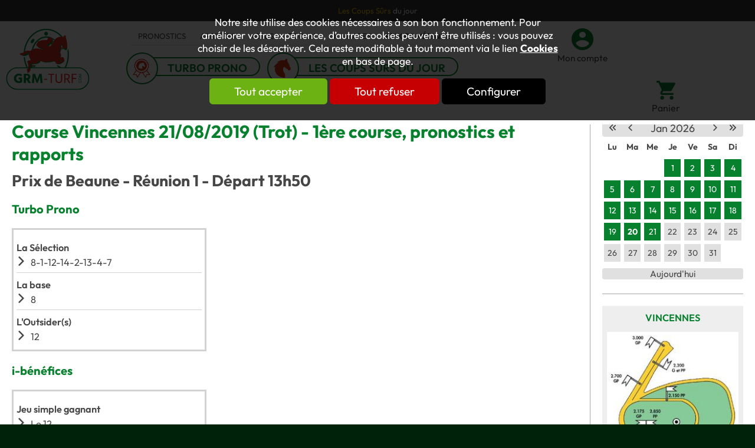

--- FILE ---
content_type: text/html; charset=utf-8
request_url: https://www.grm-turf.com/Turf/course-89210-Vincennes-Prix-de-Beaune-Trot-21-08-2019.html
body_size: 10840
content:
<!DOCTYPE html>
<html id="html_id" class="no-js" lang="fr-FR">
<head><title>Pronostic turf, Vincennes (Trot)  1&egrave;re course 21/08/2019</title>
<meta http-equiv="Content-Type" content="text/html; charset=UTF-8" />
<meta name="description" content="Course de Trot à l&#039;hippodrome de Vincennes le , Prix de Beaune, résultats et rapports des paris de turf sur la course hippique." />
<meta name="robots" content="index,follow,all" />
<meta name="author" content="GRM" />
<meta name="msvalidate.01" content="BAC0FB5E4ECD90FC5ACFC3C074528DFA" />
<meta name="viewport" content="width=device-width, initial-scale=1.0, user-scalable=yes" />
<meta name="theme-color" content="#07812e" />
<meta property="og:site_name" content="GRM" />
<meta property="og:title" content="Pronostic turf, Vincennes (Trot)  1&amp;amp;egrave;re course 21/08/2019" />
<meta property="og:type" content="website" />
<meta property="og:url" content="https://www.grm-turf.com/Turf/course-89210-Vincennes-Prix-de-Beaune-Trot-21-08-2019.html" />
<meta property="og:description" content="Course de Trot &amp;agrave; l&amp;#039;hippodrome de Vincennes le , Prix de Beaune, r&amp;eacute;sultats et rapports des paris de turf sur la course hippique." />
<meta property="og:image" content="https://www.grm-turf.com/images/logo-GRM.png" />
<meta property="twitter:card" content="summary" />
<meta property="twitter:widgets:csp" content="on" />
<meta property="twitter:title" content="Pronostic turf, Vincennes (Trot)  1&amp;amp;egrave;re course 21/08/2019" />
<meta property="twitter:url" content="https://www.grm-turf.com/Turf/course-89210-Vincennes-Prix-de-Beaune-Trot-21-08-2019.html" />
<meta property="twitter:description" content="Course de Trot &amp;agrave; l&amp;#039;hippodrome de Vincennes le , Prix de Beaune, r&amp;eacute;sultats et rapports des paris de turf sur la course hippique." />
<meta property="twitter:image" content="https://www.grm-turf.com/images/logo-GRM.png" />
<meta property="twitter:site" content="@GRMTurf" />
<meta property="twitter:creator" content="@GRMTurf" />
<link rel="stylesheet" href="/cache/css/99bcaa13fc25efb1421fdbeee2869bfa1731548429.css" type="text/css" media="all" /><link rel="preload" href="/cache/css/99bcaa13fc25efb1421fdbeee2869bfa1731548429_preload.css" as="style" onload="this.rel='stylesheet'" media="all" /><noscript><link rel="stylesheet" href="/cache/css/99bcaa13fc25efb1421fdbeee2869bfa1731548429_preload.css" type="text/css" media="all"></noscript><link rel="stylesheet" href="/cache/css/37b15c6fddcb2559f4ef6f8c790bf8321731548429.css" type="text/css" media="print" />  <link rel="apple-touch-icon" href="/favicon.ico"><!-- Global site tag (gtag.js) - Google Analytics -->
<script async src="https://www.googletagmanager.com/gtag/js?id=G-MNYHV6BVXV"></script>
<script>
  window.dataLayer = window.dataLayer || [];
  function gtag(){dataLayer.push(arguments);}
gtag ('consent', 'default',
{
  'ad_storage': 'denied',
  'ad_user_data': 'denied',
  'ad_personalization': 'denied',
  'analytics_storage': 'denied',
  'functionality_storage': 'denied',
  'personalization_storage': 'denied',
  'security_storage': 'denied'
});
gtag ('consent', 'update',
{
  'ad_storage': 'granted',
  'ad_user_data': 'granted',
  'ad_personalization': 'granted',
  'analytics_storage': 'granted',
  'functionality_storage': 'granted',
  'personalization_storage': 'granted',
  'security_storage': 'granted'
});
  gtag('js', new Date());

  gtag('config', 'G-MNYHV6BVXV', {
    'anonymize_ip': true,
    'cookie_expires': 33696000,
  });
</script>
<link rel="preload" href="/styles/fonts/Tao/Tao.woff2?v=2024-11-06" as="font" type="font/woff2" crossorigin="anonymous"> <link rel="preload" href="/styles/fonts/GRM/GRM.woff2?v=2024-11-06" as="font" type="font/woff2" crossorigin="anonymous"> <link rel="preload" href="/styles/fonts/Outfit/outfit-webfont.woff2" as="font" type="font/woff2" crossorigin="anonymous"> <link rel="preload" href="/images/logo-GRM.png" as="image"><script type="application/ld+json">{
    "@context": "https://schema.org/",
    "@type": "WebPage",
    "name": "GRM",
    "url": "https://www.grm-turf.com"
}</script><style>.MenuFlexH .LEVEL-0 a{display:block;}.MenuFlexH .LEVEL-0>a{font-size:1.4em;font-weight:bold;}.MenuFlexH .LABEL{display:block;padding:10px 0;}.MenuFlexH .ACCROCHE{break-after:column;display:block;padding:10px 0;}.MenuFlexH .ACCROCHE p{margin:0;}@media all and (min-width:1240px){.MenuFlexH .MENU-DEROULANT{display:flex;flex-wrap:wrap;justify-content:space-around;align-items:center;}.MenuFlexH .LEVEL-0{position:relative;flex:auto;}.MenuFlexH .MORE:before,.MenuFlexH .MORELESS:before{display:none;}.MenuFlexH.MenuFlexV .LEVEL-0{flex:100%;}.MenuFlexH .LEVEL-1{background-color:#FFFFFF;overflow:hidden;}.MenuFlexH .MORE>div,.MenuFlexH .MORELESS>div{top:100%;position:absolute;opacity :0 ;transition:opacity .7s;z-index:-1;height:0;}.MenuFlexH .MORE:hover>div,.MenuFlexH .MORELESS>div{opacity :1 ;z-index:100;height:auto;overflow:initial;}.MenuFlexH .LEVEL-0>a{width:100%;padding:.8em 0;}}@media all and (max-width:1240px){.MenuFlexH .MENU-DEROULANT{padding-top:50px;}.MenuFlexH{width:auto;}.MenuFlexH .LEVEL-1,.MenuFlexH .LEVEL-2{position:absolute;left:120%;background-color:#FFFFFF;width:100%;height:100%;overflow-y:scroll;overflow-x:hidden;top:0;transition:all .5s;padding-top:50px}.MenuFlexH .LEVEL-1{padding-top:50px;}.MenuFlexH .MORELESS>.LEVEL-1,.MenuFlexH .MORELESS>.LEVEL-2{left:0;}.MenuFlexH [class*="MORE"]:before{font-family:Tao;display:inline-block;font:normal normal normal 1.8em Tao;float:right;width:40px;line-height:40px;color:#464646;padding:0 5px;margin:0;text-align:center;border-left:solid 1px #FFFFFF;}.MenuFlexH .MORELESS:before{position:absolute;top:0;right:0;z-index:100;background-color:#FFFFFF;}.MenuFlexH a{line-height:40px;color:#464646;}.MenuFlexH .LEVEL-0>a{text-transform:uppercase;}}.HEAD,.Slides{font-size:0.81em;}.LOGO{display:inline-block;float:left;}h1.LOGO{margin:0;padding:0;}.LOGO img{max-width:100%;height:auto;}.Slides{float:left;clear:both;height:300px;background-position:center;overflow:hidden;}.bandeauImg{width:100%;height:300px;overflow:hidden;display:block;touch-action:pan-x;}.bandeauImg:not(.framing) img{width:100%;height:100%;object-fit:cover;}.bloc_slider{min-height:500px;}.breadcrumb{overflow:hidden;}.openClickContent{opacity :0 ;transition:all .5s;}.OPEN+.openClickContent{z-index:100;opacity :1 ;}@media all and (min-width:1240px){.visible .openClickContent{display:block !important;opacity :1 !important;}.visible .openClick{display:none !important;}.openDesk .openClickContent{display:block !important;opacity :1 !important;}.openDesk .openClick{display:none !important;}}@media all and (min-width:900px){.repere{height:1px;margin:0 !important;z-index:-1;position:absolute;top:100px;right:0;}.withSlider .repere{top:calc(100px - 300px);}.INDEX.withSlider .repere{top:calc(100px - 500px);}.HEAD.fixe{position:fixed;z-index:510;top:0;}.Slides,.withoutSlider .CONTENEUR{margin-top:164px;}.withBlackBar.withoutSlider .CONTENEUR,.withBlackBar .Slides{margin-top:202px;}[class*="Plein"],[class*="Vide"]{padding:8px 40px;}}@media all and (max-width:900px){[class*="Plein"],[class*="Vide"]{padding:8px;}}.HEAD{background-color:#FFFFFF;}.NavigPage{background-color:#EEEEEE;padding:10px 20px;margin:0 !important;max-width:100%;}.TopHead{background-color:#383838;color:#FFFFFF;text-align:center;}.TopHead .HTML{margin:10px 0;}.TopHead p{margin:0;}.TopHead strong{color:#dd371d;}.TopHead .TAOADMIN{top:0 !important;}.TopHead .TAOADMIN a:before{color:#FFFFFF;}.MenuHead{border-bottom:solid 1px #E0E0E0;}.MenuHead ul.LIENS{margin:0;padding:0;}.MenuHead li{list-style-type:none;display:inline;}.MenuHead a{text-transform:uppercase;line-height:30px;padding:0 12px;color:#464646;float:left;}.MenuHead a:hover{color:#dd371d;}.MenuHead .secondaire a:hover{background-color:#dd371d;color:#FFFFFF;}.produitFocus{margin-top:10px;}.produitFocus a{font-size:1.4em;line-height:1.25em;margin-right:20px;border:solid 2px #07812e;border-radius:30px;padding:5px 20px 0 60px;position:relative;}.produitFocus a:hover{background-color:#07812e;color:#FFFFFF;}.produitFocus a:before{font-size:1.8em;position:absolute;left:-10px;top:-10px;background-color:#FFFFFF;border-radius:50px;color:#dd371d;width:50px;line-height:50px;border:solid 2px #07812e;}.produitFocus [class*="taoicon"]{font-weight:600;text-transform:uppercase;text-align:center;}.headLink{font-size:1.15em;color:#464646;}.CADDIE-RESUME .titre{font-size:1.2em;color:#464646;}.headLink:before{width:100%;clear:both;margin:0 10px 0 0;font-size:2.45em;color:#07812e;}.headLink.taoicon-GRM-cart:before{font-size:2em;}.headLink:hover:before{color:#dd371d;}.MiniHead .HEAD .produitFocus a{font-size:1em;line-height:1em;border:none;padding:5px 20px 0 40px;}.MiniHead .HEAD .produitFocus a:before{font-size:1.4em;width:30px;line-height:30px;}@media all and (min-width:1240px){.logo_head{float:left;margin:10px 50px 10px 10px;}.HEAD .slideMenu{width:700px;float:left;}.MiniHead .HEAD{box-shadow:0px 0px 10px 0px #ccc;}.MiniHead .HEAD .slideMenu{width:calc(100% - 160px);}.MiniHead .HEAD .produitFocus{width:auto;}.MiniHead .HEAD button{display:none;}.MiniHead .logo_head{width:100px;float:left;}.MiniHead .logo_head img{width:auto;height:60px;}.MiniHead .MenuHead{width:auto;}}@media all and (max-width:1240px) and (min-width:900px){.headLink{width:auto;}}@media all and (max-width:600px){.logo_head img{width:100px;}.produitFocus a{font-size:1em;margin-top:10px;}.headLink{margin-left:0;}}@media all and (max-width:900px){.headLink{height:38px;width:35px;overflow:hidden;}}@media all and (max-width:1240px){.HEAD .slideMenu{float:right;position:relative;}.HEAD .slideMenu .toggle_anime{margin:35px 20px 0 0 !important;}.slideMenu .MENU-DEROULANT{position:absolute;right:3vw;top:80px;width:94vw;background-color:white;box-shadow:0px 0px 10px 0px #ccc;padding-bottom:20px;}.HEAD .slideMenu>a[class*="nav-toggle"]:before{font-size:1.5rem;}.HEAD .bloc_contenu>a[class*="taoicon"]:before{font-size:2rem;}.MenuHead{width:100%;}.MenuHead a{font-size:1.2em;text-align:center !important;}.produitFocus a{margin-bottom:15px !important;}.headLink{margin-top:35px;float:right;}.headLink:before{margin:0;font-size:2em;}}.SURFPISTE>table>tbody>tr>td,.SURFPISTE>table>tbody>tr>th{border-bottom:solid 1px #7E7E7E;vertical-align:middle;color:#7E7E7E;font-size:0.68em;padding:2px 5px;}.SURFPISTE>table>tbody>tr{background-color:#FFFFFF;}.SURFPISTE>table>tbody>tr:nth-child(2n+1){background-color:#E0E0E0;}.SURFPISTE>table>tbody>tr>th:nth-child(1){width:140px;}.MENU-GROUPE-PRONOS{overflow:hidden;padding:5px 2%;width:96%;border-radius:10px;border:solid 2px #07812e;}.MENU-GROUPE-PRONOS ul{margin:0;padding:0;}.MENU-GROUPE-PRONOS li{margin:0;padding:0;list-style:none;float:left;width:33%;text-align :center;}.MENU-GROUPE-PRONOS a{display:block;color:#07812e;text-decoration:none;font-weight:600;border:none;text-transform:uppercase;}.MENU-GROUPE-PRONOS a:hover{color:#000000;}.ITEM-PRONO{float:left;padding:5px;border:solid 3px #D2D2D2;}.ITEM-PRONO:nth-child(odd){margin-left:2%;}.ITEM-PRONO dl{margin-top:5px;padding-top:5px;clear:both;}.ITEM-PRONO dl+dl{border-top:solid 1px #D2D2D2;}.ITEM-PRONO dt{font-weight:600;line-height:30px;}.ITEM-PRONO dd:before{font-family:Tao;margin:0 8px 10px 0;float:left;}.LESRAPPORTS th{color:#FFFFFF !important;font-weight:normal;background-color:#2E964F;width:30%;line-height:20px;}.LESRAPPORTS td,.LESRAPPORTS th{ text-align:center;padding:2px;}.LESRAPPORTS td{font-size:0.9em;border:solid 1px #E0E0E0;}.ITEM-HIPPO{text-align:center;background-color:#EEEEEE;min-height:250px;text-transform:uppercase;}.COL .ITEM-HIPPO{width:100%;}.ITEM-HIPPO .ITEM-TITRE a{padding:10px 0;display:block;}.ITEM-HIPPO span{font-weight:600;}.ITEM-HIPPO .ITEM-IMG{line-height:210px;background-color:#FFFFFF;margin:0 !important;border:solid 4px #EEEEEE;width:calc(100% - 8px);}.COURSES .LESRAPPORTS{clear:left;}.COURSES .LESRAPPORTS table,.COURSES .SURFPISTE table{font-size:0.9em;margin-bottom:10px;text-align:center;background-color:#CFFFD5;}.COURSES .LESRAPPORTS table table,.COURSES .SURFPISTE table table{background-color:#EFFFF1;}.COURSES .LESRAPPORTS th,.COURSES .SURFPISTE th{color:#545454;font-weight:normal;}td.PLACE,td.GAGNANT{font-weight:600;}.COURSES .LESRAPPORTS td,.COURSES .SURFPISTE td{background-color:#EFFFF1;}.COURSE-LISTE H4{float:left;padding-right:5px;margin-right:5px;border-right:solid 1px #666666;}.TABLE H3,.TABLE H4{color:black;float:left;margin-right:10px;}.btn.lienProno{width:100%;margin:0 0 5px 0;line-height:15px;font-size:1em;}@media all and (min-width:600px){.ITEM-PRONO{width:45%;}}</style></head><body  class ="LANG-FR LANG-LTR default  TURF withoutSlider withColD">
<div id="barreAlerteCookie" class="bloc_alerteCookies"><div class="HTML"><p>Notre site utilise des cookies nécessaires à son bon 
fonctionnement. Pour améliorer votre expérience, d’autres cookies 
peuvent être utilisés : vous pouvez choisir de les désactiver. Cela reste modifiable à tout moment via le lien <a href="/home/cookies">Cookies</a> en bas de page.</p></div><p><button class="lienVertPlein" type="button" onclick="document.location.href='/home/cookies/acceptAll'">Tout accepter</button> <button class="lienRougePlein" type="button" onclick="document.location.href='/home/cookies/rejectAll'">Tout refuser</button> <button class="lienNoirPlein" type="button" onclick="document.location.href='/home/cookies'">Configurer</button></p></div><div class="FONDBODY w-100">
<header class="HEAD clear relative w-100 f-left noprint fixe"><div class="bloc B100C TopHead"><div class="bloc_contenu w-100 "><div class="HTML"><p><a href="https://www.grm-turf.com/Turf/pronostics-3-Chevaux-du-jour.html" target="_blank"><span style="color: rgb(255, 198, 0);">Les Coups Sûrs</span>&nbsp;<span style="color: rgb(255, 255, 255);">du jour</span></a></p></div></div></div><div class="bloc B100C CONTENT-HEAD"><div class="bloc_contenu w-100 "><div class="logo_head"><a title="Course PMU, Tiercé-Quarté-Quinté, Pronostics &amp; resultats - GRM Turf" href="/" class="LOGO"><img alt="Course PMU, Tiercé-Quarté-Quinté, Pronostics &amp; resultats - GRM Turf" src="/images/logo-GRM.svg" /></a></div><div icon="1" class="slideMenu"><div class="nav-toggle1768869765796281 toggle_anime nav-toggle" onclick="$('.nav-toggle1768869765796281').parent().toggleClass('toggleMenu');"><div class="toggle_anime_bar toggle_anime_bar1"> </div><div class="toggle_anime_bar toggle_anime_bar2"> </div><div class="toggle_anime_bar toggle_anime_bar3"> </div></div><div class="MENU-DEROULANT"><div class="MenuHead  col col-60"><ul class="LIENS"><li class=""><a class="ON" href="/Turf/">Pronostics</a></li><li class=""><a class="ON" href="/Turf/rapports.html">Arrivées</a></li><li class=""><a class="ON" href="/Le-Turf/Actualites/r2.html">Actus</a></li><li class=""><a class="ON" href="/Le-Turf/Forum/r199.html">Forum</a></li><li class=""><a class="ON" href="/Catalogue/Methodes-Turf/c4.html">Ouvrages</a></li><li class="secondaire"><a class="ON" href="/Le-Turf/Actualites/Prix-d-Amerique/r6.html">Prix d'Amérique</a></li></ul></div><div class="produitFocus  col col-60"><a href="/Turf/prono-1-Turbo-Prono.html" title="Le pronostics du jour" class="taoicon-GRM-turbo-prono">Turbo Prono</a><a href="/Turf/prono-3-Chevaux-du-jour.html" title="Le pronostics du jour" class="taoicon-GRM-minihorse">Les coups sûrs du jour</a></div></div></div><button class="lienButton taoicon-GRM-account headLink  col col-8" type="button" onclick="document.location.href='/home/identification.html'">Mon compte</button><div class="CADDIE-RESUME col col-px-8"><button class="titre lienButton taoicon-GRM-cart headLink" title="Voir le panier" type="button" name="Voir le panier">Panier</button></div></div></div><hr /></header><div class="CONTENEUR clear relative w-100 f-left" id="content"><div data-scroll2fix="body" data-scroll2fix-class="MiniHead" class="repere noSmall noprint"><div class="bloc_contenu w-100 ">&nbsp;</div></div><div class="CONTENU"><div class="COL COL-DROITE f-right noprint"><div class="CALENDRIER"><div id="calendar-container" class="calendarContainer"></div>
</div><div class="ITEM ITEM-HIPPO itemVertical  col col-15"><span class="ITEM-TITRE"><a title="Hippodrome de Vincennes" href="/Turf/hippodrome/Vincennes/h2.html">Vincennes</a></span><span class="ITEM-IMG"><a title="Hippodrome de Vincennes" href="/Turf/hippodrome/Vincennes/h2.html"><img alt="Hippodrome de Vincennes" width="229" height="210" src="/Turf/files/Hippodrome/photo/small/9e94f5dc15cedede7d34ff50b43b3aaa.jpg" /></a></span></div></div><section class="PAGES w-100 f-left"><div class="ANCRE" id="ancrePage"> </div><h1 taoline="">Course Vincennes 21/08/2019 (Trot) - 1&egrave;re course, pronostics et rapports</h1><h2>Prix de Beaune - Réunion 1 - Départ 13h50</h2><div class="Modules  col col-44"><div class="bloc_contenu w-100 "><span class="bloc_titre"><h3>Turbo Prono</h3></span><div class="ITEM-PRONO  col col-20"><div class="PRONOSTIC"><dl><dt>La Sélection</dt><dd>8-1-12-14-2-13-4-7</dd></dl><dl><dt>La base</dt><dd>8</dd></dl><dl><dt>L'Outsider(s)</dt><dd>12</dd></dl></div></div></div></div><div class="Modules  col col-44"><div class="bloc_contenu w-100 "><span class="bloc_titre"><h3>i-b&eacute;n&eacute;fices</h3></span><div class="ITEM-PRONO  col col-20"><div class="PRONOSTIC"><dl><dt>Jeu simple gagnant</dt><dd>Le 12<br/></dd></dl></div></div></div></div><div class="Modules  col col-44"><div class="bloc_contenu w-100 "><span class="bloc_titre"><h3>Le m&eacute;thodiste</h3></span><div class="ITEM-PRONO  col col-20"><dl><dt>Jeu simple gagnant</dt><dd>Le 8 <em>(2 fois votre mise de base)</em><br /></dd></dl><dl><dt>Jeu simple placé</dt><dd>Le 8 <em>(2 fois votre mise de base)</em><br /></dd></dl></div></div></div><hr /><h2>Rapports de la course Vincennes 21/08/2019 (Trot) - 1&egrave;re course</h2><div class="LESRAPPORTS"><h4>Partants : 16</h4><hr /><table class="TABLEAUX RAPPORTS RAPPORTS-JEU-SIMPLE" style=" width: 100%;" cellpadding="0" cellspacing="0"><tr><th>Jeu Simple (1 &euro;)</th><th>Num.</th><th>gagnant</th><th>placé</th></tr><tr><td class="NBSP">&nbsp;</td><td>2</td><td>13,00&nbsp;&euro;</td><td>5,30&nbsp;&euro;</td></tr><tr><td class="NBSP">&nbsp;</td><td>1</td><td class="NBSP">&nbsp;</td><td>1,70&nbsp;&euro;</td></tr><tr><td class="NBSP">&nbsp;</td><td>12</td><td class="NBSP">&nbsp;</td><td>3,60&nbsp;&euro;</td></tr><tr><td class="NBSP">&nbsp;</td><td>11</td><td class="NBSP">&nbsp;</td><td class="NBSP">&nbsp;</td></tr><tr><td class="NBSP">&nbsp;</td><td>14</td><td class="NBSP">&nbsp;</td><td class="NBSP">&nbsp;</td></tr></table><table class="TABLEAUX RAPPORTS RAPPORTS-COUPLE" style=" width: 100%;" cellpadding="0" cellspacing="0"><tr><th>Couplé (1 &euro;)</th><th>gagnant</th><th>placé</th></tr><tr><td>2 - 1</td><td>19,30&nbsp;&euro;</td><td>9,60&nbsp;&euro;</td></tr><tr><td>2 - 12</td><td class="NBSP">&nbsp;</td><td>20,40&nbsp;&euro;</td></tr><tr><td>1 - 12</td><td class="NBSP">&nbsp;</td><td>7,70&nbsp;&euro;</td></tr></table><table class="TABLEAUX RAPPORTS RAPPORTS-TIERCE" style=" width: 100%;" cellpadding="0" cellspacing="0"><tr><th>Tiercé (1 &euro;)</th><td>2 - 1 - 12</td></tr><tr><th>Ordre</th><td>266,20&nbsp;&euro;</td></tr><tr><th>Désordre</th><td>44,60&nbsp;&euro;</td></tr></table><table class="TABLEAUX RAPPORTS RAPPORTS-QUARTE" style=" width: 100%;" cellpadding="0" cellspacing="0"><tr><th>Quarté+ (1,3 &euro;)</th><td colspan="2">2 - 1 - 12 - 11</td></tr><tr><td>Ordre</td><td class="NBSP">&nbsp;</td><td>2&nbsp;268,63&nbsp;&euro;</td></tr><tr><td>Désordre</td><td class="NBSP">&nbsp;</td><td>103,48&nbsp;&euro;</td></tr><tr><td>Bonus</td><td>2 - 1 - 12</td><td>15,21&nbsp;&euro;</td></tr></table><table class="TABLEAUX RAPPORTS RAPPORTS-QUINTE" style=" width: 100%;" cellpadding="0" cellspacing="0"><tr><th>Quinté+ (2 &euro;)</th><td colspan="2">2 - 1 - 12 - 11 - 14</td></tr><tr><td>Ordre</td><td>0,00&nbsp;&euro;</td></tr><tr><td>Désordre</td><td>503,80&nbsp;&euro;</td></tr><tr><td>Bonus 4</td><td>18,80&nbsp;&euro;</td></tr><tr><td>Bonus 3</td><td>7,00&nbsp;&euro;</td></tr></table><table class="TABLEAUX RAPPORTS RAPPORTS-2SUR4" style=" width: 100%;" cellpadding="0" cellspacing="0"><tr><th>2 sur 4 (3 &euro;)</th><td>2 - 1 - 12 - 11</td><td>20,40&nbsp;&euro;</td></tr></table><table class="TABLEAUX RAPPORTS RAPPORTS-MULTI" style=" width: 100%;" cellpadding="0" cellspacing="0"><tr><th>Multi (3 &euro;)</th><td>2 - 1 - 12 - 11</td></tr><tr><th>En 4 chevaux</th><td>598,50&nbsp;&euro;</td></tr><tr><th>En 5 chevaux</th><td>119,70&nbsp;&euro;</td></tr><tr><th>En 6 chevaux</th><td>39,90&nbsp;&euro;</td></tr><tr><th>En 7 chevaux</th><td>17,10&nbsp;&euro;</td></tr></table></div></section><hr /></div></div><div class="END"><hr /><div class="flex-100 "><div class="bloc_contenu w-100 "><div class="paddingLeft paddingRight BabosModules PARALLAX-CONTENT w-100 "><a class="lienSecondairePlein" title="Pronostics hippiques courses pmu" href="/Catalogue/pronostic-quinte-du-jour/c23.html">Abonnements Pronostics</a></div></div></div></div><footer class="FOOT clear relative w-100 f-left noprint"><div class="bloc B100C TopFoot"><div class="bloc_contenu w-100 "><div class="col col-48 MINIFORM SUBMITNEWS"><div class="bloc_contenu w-100 "><span class="bloc_titre">Inscription newsletter</span><form validator="true" fv_noFocus="true" class="formLabel" method="post" enctype="multipart/form-data" fv_action="/Control.php"><input name="module" type="hidden" value="Contacts" id="module" class="champ_hidden" /><input name="entity" type="hidden" value="Contact" id="entity" class="champ_hidden" /><input name="method" type="hidden" value="inscrire" id="method" class="champ_hidden" /><input name="sourceInscription" type="hidden" value="Formulaire d&#039;inscription newsletter" id="sourceInscription" class="champ_hidden" /><input name="check_email" type="hidden" value="1" id="check_email" class="champ_hidden" /><input name="newsletterId" type="hidden" value="21" id="newsletterId" class="champ_hidden" /><input name="_token_" type="hidden" value="75f9d998a627b2941d4f53b39f374729da29b050" id="_token_" class="champ_hidden" /><input name="zomitron" class="zomitron champ_text" type="text" value="" id="zomitron" /><span><input size="32" fv_default="Email" fv_pattern="email" fv_pattern_message="Veuillez indiquer un email valide" fv_required="Veuillez indiquer un email valide" name="Contact_login" type="text" value="" id="Contact_login" class="champ_text" /></span><input class="SUBMIT champ_submit" id="ok" type="submit" value="S&#039;inscrire" /></form></div></div></div></div><div data-scroll2fix=".FOOT" data-scroll2fix-pos="bottom" class="bloc B100C CONTENT-FOOT"><div class="bloc_contenu w-100 "><div class="MenuFlexH  col col-48 MENU-DEROULANT"><div class="MENU-DEROULANT" id="MenuCSS_menuRubrique1768869765810238"><div class="LEVEL-0"><a class="" title="Pronostics" href="/Turf/">Pronostics</a></div><div class="LEVEL-0"><a class="" title="Chevaux repérés" href="/Turf/SurfPiste.html">Chevaux rep&eacute;r&eacute;s</a></div><div class="LEVEL-0"><a class="" title="Arrivées / Rapports" href="/Turf/rapports.html">Arriv&eacute;es / Rapports</a></div><div class="LEVEL-0"><a class="" title="Hippodromes" href="/Turf/hippodrome/">Hippodromes</a></div><div class="LEVEL-0"><a class="" title="Informations et actualités sur le turf et les courses" href="/Le-Turf/Actualites/r2.html">Actualit&eacute;s</a></div><div class="LEVEL-0"><a class="" title="Photos chevaux de courses, trotteurs, drivers, courses, hippodromes, jockeys - GRM Turf" href="/Le-Turf/photos/r159.html">Phototh&egrave;que </a></div><div class="LEVEL-0"><a class="" title="Forum" href="/Le-Turf/Forum/r199.html">Forum</a></div></div></div><div class="UTILS noprint"><button class="taoicon-Tao-fblink lienButton" name="Nous rejoindre sur Facebook" type="button" onclick="window.open('https://www.facebook.com/GRMTurf')" title="Nous rejoindre sur Facebook"> </button><button class="taoicon-Tao-twtlink lienButton" name="Nous rejoindre sur X" type="button" onclick="window.open('https://x.com/GRMTurf')" title="Nous rejoindre sur X"> </button></div><hr /><div class="foot_utils"><span class="bloc_titre"><a title="Pronostics" href="/Turf/">Pronostics</a></span><div class="MENU-DEROULANT"><div class="MENU-DEROULANT" id="MenuCSS_menuRubrique1768869765813579"><div class="LEVEL-0"><a class="" title="Les Chevaux du Jour" href="/Turf/prono-3-Chevaux-du-jour.html">Les Chevaux du Jour</a></div><div class="LEVEL-0"><a class="" title="Turbo Prono" href="/Turf/prono-1-Turbo-Prono.html">Turbo Prono</a></div><div class="LEVEL-0"><a class="" title="Chevaux repérés" href="/Turf/SurfPiste.html">Chevaux rep&eacute;r&eacute;s</a></div><div class="LEVEL-0"><a class="" title="Jeu simple gagnant Quinté" href="/Turf/prono-2-i-benefices.html">Jeu simple gagnant Quint&eacute;</a></div><div class="LEVEL-0"><a class="" title="Abonnements" href="/Catalogue/pronostic-quinte-du-jour/f14.html">Abonnements</a></div></div></div><span class="bloc_titre"><a title="Pronostics hippiques courses pmu" href="/Catalogue/pronostic-quinte-du-jour/c23.html">S&#039;abonner aux pronostics</a></span><div class="MENU-DEROULANT"><div class="MENU-DEROULANT" id="MenuCSS_1768869765821510"><div class="PRODUIT  LEVEL-0"><a class="lienPage" href="/Catalogue/pronostic-quinte-du-jour/le-cheval-du-jour-gagnant-p31.html" title="Les Chevaux du Jour de GRM">Les Coups S&ucirc;rs du Jour</a></div><div class="PRODUIT  LEVEL-0"><a class="lienPage" href="/Catalogue/pronostic-quinte-du-jour/quel-est-le-meilleur-pronostiqueur-du-quinte-p11.html" title="Pronostic Turf pmu turbo prono">Turbo Prono</a></div><div class="PRODUIT  LEVEL-0"><a class="lienPage" href="/Catalogue/pronostic-quinte-du-jour/pronostic-pour-gagner-au-pmu-p16.html" title="Pronostic sur les quintés">Le M&eacute;thodiste</a></div></div></div><span class="bloc_titre"><a title="Chevaux repérés" href="/Turf/SurfPiste.html">Chevaux rep&eacute;r&eacute;s</a></span><div class="MENU-DEROULANT"><div class="MENU-DEROULANT" id="MenuCSS_menuRubrique1768869765823593"><div class="LEVEL-0"><a class="" title="Chevaux repérés" href="/Turf/SurfPiste.html">Chevaux rep&eacute;r&eacute;s</a></div><div class="LEVEL-0"><a class="" title="Résultats des chevaux" href="/Turf/SurfPisteResultats.html">R&eacute;sultats des chevaux</a></div></div></div><span class="bloc_titre"><a title="Méthodes pour gagner aux courses PMU" href="/Catalogue/Methodes-Turf/c4.html">M&eacute;thodes Turf</a></span><div class="MENU-DEROULANT"><div class="MENU-DEROULANT" id="MenuCSS_1768869765863418"><div class="PRODUIT  LEVEL-0"><a class="lienPage" href="/Catalogue/Methodes-Turf/historique-quinte-2025-p35.html" title="Quintés : état récapitulatif des arrivées">My-grmturf</a></div><div class="PRODUIT  LEVEL-0"><a class="lienPage" href="/Catalogue/Methodes-Turf/Les-rubriques-de-Week-End-p71.html" title="Les rubriques de Week-End">Les rubriques de Week-End</a></div><div class="PRODUIT  LEVEL-0"><a class="lienPage" href="/Catalogue/Methodes-Turf/Les-couples-illimites-p67.html" title="Les couplés illimités">Les coupl&eacute;s illimit&eacute;s</a></div><div class="PRODUIT  LEVEL-0"><a class="lienPage" href="/Catalogue/Methodes-Turf/Trot-2025-p70.html" title="La méthode &quot;Trot 2025&quot;">Trot 2025</a></div><div class="PRODUIT  LEVEL-0"><a class="lienPage" href="/Catalogue/Turf/methode-pour-gagner-dans-les-quintes-de-plat-p19.html" title="La méthode universelle pour les quintés de plat">Les Jumelles du Turf</a></div><div class="PRODUIT  LEVEL-0"><a class="lienPage" href="/Catalogue/Methodes-Turf/prono-cheval-gagnant-p50.html" title="La méthode des Super Sélections">Super S&eacute;lections + S&eacute;lections MI-LUXE</a></div><div class="PRODUIT  LEVEL-0"><a class="lienPage" href="/Catalogue/Methodes-Turf/trot-2024-methode-jeu-simple-p69.html" title="TROT 2024 : la méthode pour les courses de Trot">Trot 2024</a></div><div class="PRODUIT  LEVEL-0"><a class="lienPage" href="/Catalogue/Methodes-Turf/Quintes-de-Plat-2016-p51.html" title="Quintés de Plat 2016">Quint&eacute;s de Plat 2016</a></div><div class="PRODUIT  LEVEL-0"><a class="lienPage" href="/Catalogue/Methodes-Turf/La-Technique-Sure-p55.html" title="La Technique Sûre">La Technique S&ucirc;re</a></div><div class="PRODUIT  LEVEL-0"><a class="lienPage" href="/Catalogue/Methodes-Turf/La-Methode-2018-p56.html" title="La Méthode 2018">La M&eacute;thode 2018</a></div><div class="PRODUIT  LEVEL-0"><a class="lienPage" href="/Catalogue/Methodes-Turf/Les-Simples-Couples-Trot-p68.html" title="Les Simples/Couplés Trot">Les Simples/Coupl&eacute;s Trot</a></div><div class="PRODUIT  LEVEL-0"><a class="lienPage" href="/Catalogue/Methodes-Turf/Deauville-Speciale-Quintes-p14.html" title="Méthode pour gagner aux courses à Deauville">Deauville Sp&eacute;ciale Quint&eacute;s</a></div><div class="PRODUIT  LEVEL-0"><a class="lienPage" href="/Catalogue/Methodes-Turf/Les-Specialistes-p64.html" title="Les Spécialistes">Les Sp&eacute;cialistes</a></div><div class="PRODUIT  LEVEL-0"><a class="lienPage" href="/Catalogue/Methodes-Turf/Le-Tierce-a-Vincennes-p66.html" title="Le Tiercé à Vincennes">Le Tierc&eacute; &agrave; Vincennes</a></div><div class="PRODUIT  LEVEL-0"><a class="lienPage" href="/Catalogue/Methodes-Turf/methode-gagner-vincennes-p63.html" title="La méthode ultime pour gagner sur l&#039;hippodrome de Vincennes">Gonna Win</a></div><div class="PRODUIT  LEVEL-0"><a class="lienPage" href="/Catalogue/Methodes-Turf/Turf-Stats-gagnantes-p49.html" title="Turf Stats gagnantes">Turf Stats gagnantes</a></div><div class="PRODUIT  LEVEL-0"><a class="lienPage" href="/Catalogue/Methodes-Turf/Gagnant-Place-2015-p46.html" title="Gagnant-Placé 2015">Gagnant-Plac&eacute; 2015</a></div><div class="PRODUIT  LEVEL-0"><a class="lienPage" href="/Catalogue/Methodes-Turf/Vincennes-2017-p54.html" title="Vincennes 2017">Vincennes 2017</a></div><div class="PRODUIT  LEVEL-0"><a class="lienPage" href="/Catalogue/Methodes-Turf/La-Formule-Gagnante-pour-2020-p62.html" title="La Formule Gagnante pour 2020">La Formule Gagnante pour 2020</a></div><div class="PRODUIT  LEVEL-0"><a class="lienPage" href="/Catalogue/Methodes-Turf/Coves-contre-Coves-Resultats-p34.html" title="Covès contre Covès les résultats">Cov&egrave;s contre Cov&egrave;s R&eacute;sultats</a></div><div class="PRODUIT  LEVEL-0"><a class="lienPage" href="/Catalogue/Methodes-Turf/Money-Masters-p58.html" title="Money Masters">Money Masters</a></div><div class="PRODUIT  LEVEL-0"><a class="lienPage" href="/Catalogue/Methodes-Turf/strategie-2-sur-4-p61.html" title="La méthode idéale pour des bénéfices au 2 sur 4">Le 2 sur 4 Facile</a></div><div class="PRODUIT  LEVEL-0"><a class="lienPage" href="/Catalogue/Methodes-Turf/gagner-aux-courses-regulierement-p60.html" title="La Méthodes des Jockeys et Entraineurs">La M&eacute;thode Simple</a></div><div class="PRODUIT  LEVEL-0"><a class="lienPage" href="/Catalogue/Methodes-Turf/Les-2-Perfs-p57.html" title="Les 2 Perfs">Les 2 Perfs</a></div><div class="PRODUIT  LEVEL-0"><a class="lienPage" href="/Catalogue/Methodes-Turf/methode-pour-gagner-aux-courses-p37.html" title="LA méthode qui cartonne aux courses">150 Chevaux par An</a></div><div class="PRODUIT  LEVEL-0"><a class="lienPage" href="/Catalogue/Turf/Gagner-a-la-Roulette-p4.html" title="Roulette l&#039;Intégrale méthode pour gagner à la roulette">Gagner &agrave; la Roulette</a></div><div class="PRODUIT  LEVEL-0"><a class="lienPage" href="/Catalogue/Turf/Le-Matelassier-Expert-p21.html" title="Le Matelassier Expert">Le Matelassier Expert</a></div><div class="PRODUIT  LEVEL-0"><a class="lienPage" href="/Catalogue/Methodes-Turf/Deauville-Express-p22.html" title="Deauville Express">Deauville Express</a></div><div class="PRODUIT  LEVEL-0"><a class="lienPage" href="/Catalogue/Methodes-Turf/Quintes-Outsiders-p36.html" title="Quintés Outsiders">Quint&eacute;s Outsiders</a></div><div class="PRODUIT  LEVEL-0"><a class="lienPage" href="/Catalogue/Methodes-Turf/Longchamp-and-C-p29.html" title="La méthode qui gagne dans les Quintés de plat">Longchamp and C&deg;</a></div><div class="PRODUIT  LEVEL-0"><a class="lienPage" href="/Catalogue/Methodes-Turf/Stats-Turf-2014-p45.html" title="Statistiques courses PMU">Stats Turf 2014</a></div><div class="PRODUIT  LEVEL-0"><a class="lienPage" href="/Catalogue/Methodes-Turf/meilleures-impressions-paris-turf-p32.html" title="Les Meilleures Impressions de Paris-Turf">Dossier Confidentiel MI</a></div><div class="PRODUIT  LEVEL-0"><a class="lienPage" href="/Catalogue/Turf/Les-Gagnants-au-Trot-p18.html" title="Méthode pour gagner au trot">Les Gagnants au Trot</a></div><div class="PRODUIT  LEVEL-0"><a class="lienPage" href="/Catalogue/Turf/gagner-de-gros-couples-dans-les-quintes-p10.html" title="La méthode qui détecte les gros couplés gagnants">Les Coupl&eacute;s Enrichissants</a></div><div class="PRODUIT  LEVEL-0"><a class="lienPage" href="/Catalogue/Turf/astuces-et-tuyaux-pour-gagner-aux-courses-p5.html" title="La méthode GIANT TURF pour jouer tous les jours">Giant Turf</a></div><div class="PRODUIT  LEVEL-0"><a class="lienPage" href="/Catalogue/Methodes-Turf/Les-Meilleurs-Paris-du-Turf-p25.html" title="Détecter chaque jour des chevaux à jouer dans les courses">Les Meilleurs Paris du Turf</a></div><div class="PRODUIT  LEVEL-0"><a class="lienPage" href="/Catalogue/Turf/Gagner-au-Multi-p3.html" title="Gagner au Multi">Gagner au Multi</a></div><div class="PRODUIT  LEVEL-0"><a class="lienPage" href="/Catalogue/Turf/Vincennes-Nuit-p7.html" title="Méthode pour gagner à Vincennes">Vincennes Nuit</a></div><div class="PRODUIT  LEVEL-0"><a class="lienPage" href="/Catalogue/Methodes-Turf/Vincennes-Flash-p27.html" title="Vincennes Flash">Vincennes Flash</a></div></div></div><span class="bloc_titre"><a title="Informations et actualités sur le turf et les courses" href="/Le-Turf/Actualites/r2.html">Actualit&eacute;s</a></span><nav><div class="MENU-DEROULANT"><div class="MENU-DEROULANT" id="MenuCSS_menuRubrique1768869765885087"><div class="LEVEL-0"><a class="" title="Partants du quintés et infos sur les courses pmu" href="/Le-Turf/turf-pmu-partants-pronostics/r43.html">Fil d&#039;infos</a></div><div class="LEVEL-0"><a class="" title="Arrivées et rapports Quintés" href="/Turf/rapports.html">Arriv&eacute;es et rapports Quint&eacute;s</a></div><div class="LEVEL-0"><a class="" title="Grand National du Trot" href="/Le-Turf/Grand-National-du-Trot/r59.html">Grand National du Trot</a></div><div class="LEVEL-0"><a class="" title="Prix de l&#039;Arc de Triomphe" href="/Le-Turf/Actualites/Prix-de-l-Arc-de-Triomphe/r110.html">Prix de l&#039;Arc de Triomphe</a></div><div class="LEVEL-0"><a class="" title="Casino-Roulette" href="/Le-Turf/Actualites/Casino-Roulette/r46.html">Casino-Roulette</a></div><div class="LEVEL-0"><a class="" title="Prix d&#039;Amérique" href="/Le-Turf/Actualites/Prix-d-Amerique/r6.html">Prix d&#039;Am&eacute;rique</a></div><div class="LEVEL-0"><a class="" title="Editorial GRM pronostics hippiques" href="/Le-Turf/Actualites/Editorial/r47.html">Editorial</a></div><div class="LEVEL-0"><a class="" title="Calendrier des courses PMU 2017" href="/Le-Turf/Actualites/calendrier-des-courses-pmu/r45.html">Calendrier des Courses</a></div><div class="LEVEL-0"><a class="" title="Guide des paris" href="/Le-Turf/Actualites/Guide-des-paris/r196.html">Guide des paris</a></div></div></div></nav><a span="" href="/Le-Turf/GRM-Turf/Contactez-nous-i5911.html" title="Contactez-nous">Contactez-nous</a><a title="Pronostics hippiques courses pmu" href="/Catalogue/pronostic-quinte-du-jour/c23.html">Abonnement</a><span class="bloc_titre"><a title="Photos chevaux de courses, trotteurs, drivers, courses, hippodromes, jockeys - GRM Turf" href="/Le-Turf/photos/r159.html">Phototh&egrave;que </a></span><div class="MENU-DEROULANT"><div class="MENU-DEROULANT" id="MenuCSS_menuRubrique1768869765901896"><div class="LEVEL-0"><a class="" title="Jockeys, drivers, entraineurs" href="/Le-Turf/photos/Jockeys-drivers-entraineurs/r177.html">Jockeys, drivers, entraineurs</a></div><div class="LEVEL-0"><a class="" title="PMU" href="/Le-Turf/photos/PMU/r176.html">PMU</a></div><div class="LEVEL-0"><a class="" title="Chevaux de courses en photos, images de trotteurs - GRM Turf" href="/Le-Turf/photos/photos-chevaux/r160.html">Chevaux</a></div><div class="LEVEL-0"><a class="" title="Courses de galop en photos, images de courses, pronostic, méthodes Turf" href="/Le-Turf/photos/galop/r161.html">Courses de Galop</a></div><div class="LEVEL-0"><a class="" title="Courses de trot en photos, images de trotteurs, pronostic et méthodes Turf" href="/Le-Turf/photos/trot/r162.html">Courses de Trot</a></div><div class="LEVEL-0"><a class="" title="Grand National du Trot en photos, images de courses hippiques, trotteurs, drivers" href="/Le-Turf/photos/grand-national-trot/r163.html">Grand National du Trot</a></div><div class="LEVEL-0"><a class="" title="Hippodromes en photos, images de champs de courses, photothèque GRM-Turf" href="/Le-Turf/photos/hippodrome/r164.html">Hippodromes</a></div><div class="LEVEL-0"><a class="" title="Pronostic Turf, PMU, photos de chevaux de courses, images trotteurs - GRM Turf" href="/Le-Turf/photos/pmu/r165.html">Pronostic Turf, PMU</a></div><div class="LEVEL-0"><a class="" title="Grand prix d&#039;Amérique en photos, images de grands prix hippiques" href="/Le-Turf/photos/prix-d-amerique/r166.html">Prix d&rsquo;Am&eacute;rique</a></div><div class="LEVEL-0"><a class="" title="Vidéos" href="/Le-Turf/photos/Videos/r168.html">Vid&eacute;os</a></div></div></div></div></div></div><div class="bloc B100C BottomFoot"><div class="bloc_contenu w-100 "><div class="NAVBASPAGE noprint"><span>&copy; GRM 2009-2026 - Tous droits réservés</span><ul class="LIENS"><li class=""><a class="ON" href="https://www.taonix.fr" target="_blank" rel="noreferrer" title="Création et refonte de site internet">Taonix</a></li><li class=""><a class="ON" href="/Le-Turf/Lexique/r16.html" title="Lexique du Turfiste">Lexique</a></li><li class=""><a class="ON" href="/Le-Turf/Temoignages/r15.html" title="Témoignages des gagnants">Témoignages</a></li></ul><a href="/plan-du-site.html">Plan du site</a><a href="/Le-Turf/turf-pmu-partants-pronostics/Informations-legales/Societe-GRM-i689.html" title="Mentions légales">Mentions légales</a><a href="/Le-Turf/GRM-Turf/Conditions-generales-de-vente-i648.html" title="Conditions générales de vente (CGV)">CGV</a><a href="/home/cookies" title="Gestion des cookies">Cookies</a></div></div></div><hr /></footer><div class="KW noprint"><div class="HTML"><P>Vous cherchez un pronostic pour jouer au PMU; les jeux de turf vous intéressent mais vous n'avez pas trouvé le meilleur pronostic. Notre pronostic Turbo Prono a été plusieurs fois au cours de ces dernières années le meilleur pronostic au jeu simple gagnant. Vous pourrez aussi l'utiliser pour jouer au tiercé, au quarté, au quinté ou encore au multi.</P></div></div></div>
<div id="scrollTop" class="scrollTop noprint"><svg xmlns="http://www.w3.org/2000/svg" viewBox="0 0 24 24" xmlns:xlink="http://www.w3.org/1999/xlink"><path d="m7.997 10 3.515-3.79a.672.672 0 0 1 .89-.076l.086.075L16 10l-3 .001V18h-2v-7.999L7.997 10z"></path></svg></div><script src="/cache/js/3ccdcf911964406fed819f4ae54b7516.js?md5=bf70483ed6899a6f6b0526b61606732d" integrity="sha512-yXVFWS1kRmNEIiQRhDqYdpwLwKWrpW/spnAlydpvVF5FA4QrqVFbl5JvxawK9swouNfX6y6a8qiISKZsizRvjA=="></script>
<script src="/cache/scripts/5c4d98dd860cc8b8b31e1f445965904b.js?md5=41814be6b88f21ac7171928863aa7ef5" defer="" integrity="sha512-NuA2hXr2VpsFiIifKA3n/CMrFKdJD50GIGmPzIU3q5jrhOWYoEYlflLGSno/Jl5N0pRUDBI9v4kkOSjdlcbyQw=="></script>
<script>
<!--
var _paq = _paq || [];
        _paq.push(['trackPageView']);
        _paq.push(['enableLinkTracking']);
        (function() {
          var u=(("https:" == document.location.protocol) ? "https" : "http") + "://piwik.taonix.net//";
          _paq.push(['setTrackerUrl', u+'piwik.php']);
          _paq.push(['setSiteId', '24']);
          var d=document, g=d.createElement('script'), s=d.getElementsByTagName('script')[0]; g.type='text/javascript';
          g.defer=true; g.async=true; g.src=u+'piwik.js'; s.parentNode.insertBefore(g,s);
        })();$ (document).ready (function()
{
  taojquery_init ();
  Autoload.init ();
  scrollTop ();
$.getJSON ("/cache/glossaire_highlight.json?version=2022-04-17+17%3A53%3A25", function (data)
{  var items = [];  $.each (data, function (key, val)  {    items.push (val);  });  $.autolink (items);
  taojquery_init ();
  Autoload.init ();
});  var DAYS_ON = new Array ();
  var i = 0;
  DAYS_ON [i++] = {debut: 20260101};
  DAYS_ON [i++] = {debut: 20260102};
  DAYS_ON [i++] = {debut: 20260103};
  DAYS_ON [i++] = {debut: 20260104};
  DAYS_ON [i++] = {debut: 20260105};
  DAYS_ON [i++] = {debut: 20260106};
  DAYS_ON [i++] = {debut: 20260107};
  DAYS_ON [i++] = {debut: 20260108};
  DAYS_ON [i++] = {debut: 20260109};
  DAYS_ON [i++] = {debut: 20260110};
  DAYS_ON [i++] = {debut: 20260111};
  DAYS_ON [i++] = {debut: 20260112};
  DAYS_ON [i++] = {debut: 20260113};
  DAYS_ON [i++] = {debut: 20260114};
  DAYS_ON [i++] = {debut: 20260115};
  DAYS_ON [i++] = {debut: 20260116};
  DAYS_ON [i++] = {debut: 20260117};
  DAYS_ON [i++] = {debut: 20260118};
  DAYS_ON [i++] = {debut: 20260119};
  DAYS_ON [i++] = {debut: 20260120};
  DAYS_ON [i++] = {debut: 20260121};
  function dateChanged() {
      var date = cal.selection.get().toString();
      var y = "" + date.substr(0, 4);
      var m = "" + date.substr(4, 2);
      var d = "" + date.substr(6, 2);
      
      m = (m.length == 1) ? "0" + m : m;
      d = (d.length == 1) ? "0" + d : d;

      window.location = "/Turf/agenda-" + y + "-" + m + "-" + d + ".html";
    };
function ourDateStatusFunc(date, wantsClassName) {
      var debut, fin;
      var as_number = Calendar.dateToInt (date);
      for (var j=0; j<DAYS_ON.length; j++)
      {
        if ("fin" in DAYS_ON[j])
        {
        	debut = DAYS_ON[j].debut;
        	fin = DAYS_ON[j].fin;
        	if (debut <= as_number && as_number <= fin)
        	  return {klass:"on"};
        }
        else
        {
        	debut = DAYS_ON[j].debut;
          if(debut == as_number)
            return {klass:"on"};
        }
      }
      return {klass:"off"};
    };
var cal;
$ (document).ready (function ()
{
cal = Calendar.setup(
      {
        "animation"      : false,
        "cont"           : "calendar-container", // ID of the parent element
        "dateFormat"     : "%Y-%m-%d",
        "onSelect"       : dateChanged,          // our callback function
        "dateInfo"       : ourDateStatusFunc,
        "date"      : 20260120}
    );
});
});
//-->
</script>
</body>
</html>
